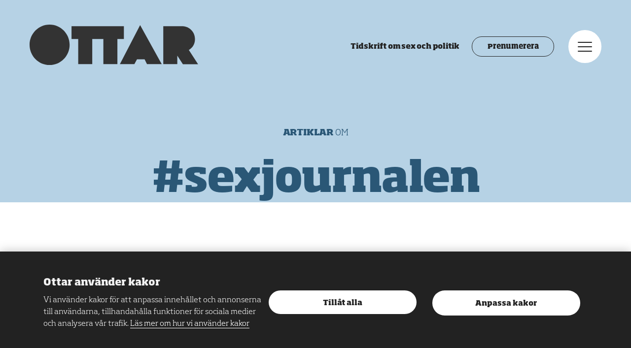

--- FILE ---
content_type: image/svg+xml
request_url: https://www.ottar.se/wp-content/themes/ottar/assets/images/icon-instagram.svg
body_size: 1306
content:
<svg data-name="Layer 1" id="Layer_1" viewBox="0 0 500 500" xmlns="http://www.w3.org/2000/svg"><defs><style>.cls-1{fill:#282828}</style></defs><path class="cls-1" d="M250 193.27A56.73 56.73 0 1 0 306.73 250 56.8 56.8 0 0 0 250 193.27z"/><path class="cls-1" d="M316.74 105.49H183.26a77.86 77.86 0 0 0-77.77 77.77v133.48a77.86 77.86 0 0 0 77.77 77.77h133.48a77.86 77.86 0 0 0 77.77-77.77V183.26a77.86 77.86 0 0 0-77.77-77.77zM250 336.7a86.7 86.7 0 1 1 86.7-86.7 86.8 86.8 0 0 1-86.7 86.7zm95.27-160.26A21.41 21.41 0 1 1 366.68 155a21.41 21.41 0 0 1-21.41 21.45z"/><path class="cls-1" d="M484.85 124.74a144.17 144.17 0 0 0-2.32-25.29c-1.94-10.19-4.67-20.12-9.55-29.33A101.84 101.84 0 0 0 453.39 44a97.14 97.14 0 0 0-42.76-24.4c-14.83-4-30-4.84-45.21-4.82a.46.46 0 0 1-.09-.23H134.59v.23c-8.65.16-17.32.09-25.92 1.16A123.46 123.46 0 0 0 81 22.14a97.48 97.48 0 0 0-36.75 24.12 97.15 97.15 0 0 0-24.57 42.91c-3.94 14.72-4.8 29.73-4.82 44.85l-.16 231.67c.28 10.45.37 21 2.13 31.36 1.87 11 4.54 21.71 9.64 31.69A101.36 101.36 0 0 0 54.77 463a91.91 91.91 0 0 0 28.31 15.35c15.12 4.88 30.72 6.75 46.55 6.84 9.88.06 19.74.31 29.62.27 71.74-.3 143.49.52 215.23-.44a169.32 169.32 0 0 0 28.23-3A95.61 95.61 0 0 0 450 459c15.78-14.08 26.43-31.3 31.24-52.09 3.15-13.59 3.93-27.38 4.07-41.21v-2.76c-.01-1.08-.42-235.1-.46-238.2zm-60.38 192a107.87 107.87 0 0 1-107.73 107.74H183.26A107.87 107.87 0 0 1 75.52 316.74V183.26A107.87 107.87 0 0 1 183.26 75.52h133.48a107.87 107.87 0 0 1 107.74 107.74z"/></svg>

--- FILE ---
content_type: image/svg+xml
request_url: https://www.ottar.se/wp-content/themes/ottar/assets/images/icon-twitter.svg
body_size: 688
content:
<svg viewBox="0 0 512 512" xmlns="http://www.w3.org/2000/svg" fill-rule="evenodd" clip-rule="evenodd" stroke-linejoin="round" stroke-miterlimit="2"><path d="M161.014 464.013c193.208 0 298.885-160.071 298.885-298.885 0-4.546 0-9.072-.307-13.578A213.737 213.737 0 0 0 512 97.176a209.705 209.705 0 0 1-60.334 16.527 105.426 105.426 0 0 0 46.182-58.102 210.548 210.548 0 0 1-66.703 25.498 105.184 105.184 0 0 0-76.593-33.112c-57.682 0-105.145 47.464-105.145 105.144 0 8.002.914 15.979 2.722 23.773-84.418-4.231-163.18-44.161-216.494-109.752-27.724 47.726-13.379 109.576 32.522 140.226A104.258 104.258 0 0 1 20.48 194.23v1.331c.014 49.814 35.447 93.111 84.275 102.974a104.898 104.898 0 0 1-47.431 1.802c13.727 42.685 53.311 72.108 98.14 72.95a210.83 210.83 0 0 1-130.458 45.056A213.688 213.688 0 0 1 0 416.827a297.42 297.42 0 0 0 161.014 47.104" fill-rule="nonzero"/></svg>

--- FILE ---
content_type: image/svg+xml
request_url: https://www.ottar.se/wp-content/themes/ottar/assets/images/spritemap.svg
body_size: 4178
content:
<svg xmlns="http://www.w3.org/2000/svg"><symbol fill="none" stroke-linecap="round" stroke-linejoin="round" stroke-width="2" id="icon-checkbox" viewBox="0 0 24 24"><path d="M20 6L9 17l-5-5"/></symbol><symbol fill-rule="evenodd" clip-rule="evenodd" stroke-linejoin="round" stroke-miterlimit="2" id="icon-facebook" viewBox="0 0 512 512"><path d="M449.446 0C483.971 0 512 28.03 512 62.554v386.892C512 483.97 483.97 512 449.446 512H342.978V319.085h66.6l12.672-82.621h-79.272v-53.617c0-22.603 11.073-44.636 46.58-44.636H425.6v-70.34s-32.71-5.582-63.982-5.582c-65.288 0-107.96 39.569-107.96 111.204v62.971h-72.573v82.621h72.573V512H62.554C28.03 512 0 483.97 0 449.446V62.554C0 28.03 28.029 0 62.554 0h386.892z"/></symbol><symbol id="icon-instagram" viewBox="0 0 500 500"><defs><style></style></defs><path d="M250 193.27A56.73 56.73 0 10306.73 250 56.8 56.8 0 00250 193.27z"/><path d="M316.74 105.49H183.26a77.86 77.86 0 00-77.77 77.77v133.48a77.86 77.86 0 0077.77 77.77h133.48a77.86 77.86 0 0077.77-77.77V183.26a77.86 77.86 0 00-77.77-77.77zM250 336.7a86.7 86.7 0 1186.7-86.7 86.8 86.8 0 01-86.7 86.7zm95.27-160.26A21.41 21.41 0 11366.68 155a21.41 21.41 0 01-21.41 21.45z"/><path d="M484.85 124.74a144.17 144.17 0 00-2.32-25.29c-1.94-10.19-4.67-20.12-9.55-29.33A101.84 101.84 0 00453.39 44a97.14 97.14 0 00-42.76-24.4c-14.83-4-30-4.84-45.21-4.82a.46.46 0 01-.09-.23H134.59v.23c-8.65.16-17.32.09-25.92 1.16A123.46 123.46 0 0081 22.14a97.48 97.48 0 00-36.75 24.12 97.15 97.15 0 00-24.57 42.91c-3.94 14.72-4.8 29.73-4.82 44.85l-.16 231.67c.28 10.45.37 21 2.13 31.36 1.87 11 4.54 21.71 9.64 31.69A101.36 101.36 0 0054.77 463a91.91 91.91 0 0028.31 15.35c15.12 4.88 30.72 6.75 46.55 6.84 9.88.06 19.74.31 29.62.27 71.74-.3 143.49.52 215.23-.44a169.32 169.32 0 0028.23-3A95.61 95.61 0 00450 459c15.78-14.08 26.43-31.3 31.24-52.09 3.15-13.59 3.93-27.38 4.07-41.21v-2.76c-.01-1.08-.42-235.1-.46-238.2zm-60.38 192a107.87 107.87 0 01-107.73 107.74H183.26A107.87 107.87 0 0175.52 316.74V183.26A107.87 107.87 0 01183.26 75.52h133.48a107.87 107.87 0 01107.74 107.74z"/></symbol><symbol id="icon-link" viewBox="0 0 34 34"><path d="M17 0C7.612 0 0 7.612 0 17s7.612 17 17 17 17-7.612 17-17S26.388 0 17 0zm-2.245 25.451a4.4 4.4 0 01-6.21 0 4.395 4.395 0 010-6.206l4.4-4.4a4.4 4.4 0 016.345.143 1.185 1.185 0 01.246.291c.007.007.01.014.017.021l-.003.003c.212.4.15.903-.187 1.236a1.05 1.05 0 01-1.246.18c-.028.028-.302-.246-.45-.392a2.278 2.278 0 00-3.23-.007l-4.407 4.406a2.287 2.287 0 000 3.237 2.287 2.287 0 003.237 0l2.65-2.65c.92.45 2.002.464 2.932.038zm10.696-10.696l-4.395 4.4a4.4 4.4 0 01-6.346-.143 1.185 1.185 0 01-.246-.291c-.007-.007-.01-.014-.017-.021l.003-.003a1.046 1.046 0 01.187-1.236 1.05 1.05 0 011.246-.18c.028-.028.302.246.45.392a2.278 2.278 0 003.23.007l4.407-4.406a2.287 2.287 0 000-3.237 2.287 2.287 0 00-3.237 0l-2.657 2.647a3.44 3.44 0 00-2.932-.038l4.097-4.097a4.4 4.4 0 016.21 0 4.389 4.389 0 010 6.206z" fill="#222"/></symbol><symbol fill-rule="evenodd" clip-rule="evenodd" stroke-linejoin="round" stroke-miterlimit="2" id="icon-twitter" viewBox="0 0 512 512"><path d="M161.014 464.013c193.208 0 298.885-160.071 298.885-298.885 0-4.546 0-9.072-.307-13.578A213.737 213.737 0 00512 97.176a209.705 209.705 0 01-60.334 16.527 105.426 105.426 0 0046.182-58.102 210.548 210.548 0 01-66.703 25.498 105.184 105.184 0 00-76.593-33.112c-57.682 0-105.145 47.464-105.145 105.144 0 8.002.914 15.979 2.722 23.773-84.418-4.231-163.18-44.161-216.494-109.752-27.724 47.726-13.379 109.576 32.522 140.226A104.258 104.258 0 0120.48 194.23v1.331c.014 49.814 35.447 93.111 84.275 102.974a104.898 104.898 0 01-47.431 1.802c13.727 42.685 53.311 72.108 98.14 72.95a210.83 210.83 0 01-130.458 45.056A213.688 213.688 0 010 416.827a297.42 297.42 0 00161.014 47.104" fill-rule="nonzero"/></symbol><symbol id="ottar-logo" viewBox="0 0 341 82"><path d="M40.5 0c22.372 0 40.502 18.36 40.502 41S62.872 82.002 40.5 82.002 0 63.641 0 41.001 18.13 0 40.5 0zm269.324 3.241v.039c13.735.5 24.715 11.903 24.715 25.933a25.985 25.985 0 01-12.44 22.23l18.718 28.918-30.712.013L298.78 62.96v17.285h-28.354V3.24zM223.58 1.153l40.335 73.007 3.357 6.086-3.357-.001v.001H237.47l-4.817-9.904h-15.376l-5.317 9.904h-20.5v-.001h-8.751l8.751-16.95zM84.858 29.341V3.24l2.64.04v-.04h103.244v26.1H177.61v50.905h-28.368V29.34h-22.486v50.905H98.39V29.34z" fill="#333" fill-rule="evenodd"/></symbol></svg>